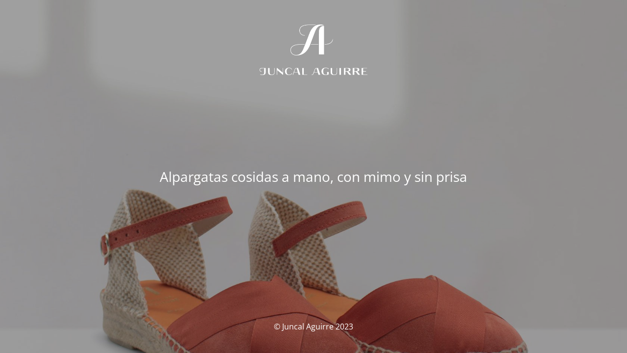

--- FILE ---
content_type: text/html; charset=UTF-8
request_url: https://dev.juncalaguirre.com/producto/cuarzo-blanco/
body_size: 1298
content:
<!DOCTYPE html>
<html lang="es-ES">
<head>
	<meta charset="UTF-8" />
	<title>Site is undergoing maintenance</title>	<link rel="icon" href="https://dev.juncalaguirre.com/wp-content/uploads/2020/06/jucnalA-01-150x150.png" sizes="32x32" />
<link rel="icon" href="https://dev.juncalaguirre.com/wp-content/uploads/2020/06/jucnalA-01-300x300.png" sizes="192x192" />
<link rel="apple-touch-icon" href="https://dev.juncalaguirre.com/wp-content/uploads/2020/06/jucnalA-01-300x300.png" />
<meta name="msapplication-TileImage" content="https://dev.juncalaguirre.com/wp-content/uploads/2020/06/jucnalA-01-300x300.png" />
	<meta name="viewport" content="width=device-width, maximum-scale=1, initial-scale=1, minimum-scale=1">
	<meta name="description" content="Alpargatas cosidas a mano, con mimo y sin prisa"/>
	<meta http-equiv="X-UA-Compatible" content="" />
	<meta property="og:site_name" content="Juncal Aguirre - Alpargatas cosidas a mano, con mimo y sin prisa"/>
	<meta property="og:title" content="Site is undergoing maintenance"/>
	<meta property="og:type" content="Maintenance"/>
	<meta property="og:url" content="https://dev.juncalaguirre.com"/>
	<meta property="og:description" content="Alpargatas cosidas a mano, con mimo y sin prisa"/>
				<meta property="og:image" content="https://dev.juncalaguirre.com/wp-content/uploads/2023/03/JuncalAguirre.png" />
			<meta property="og:image:url" content="https://dev.juncalaguirre.com/wp-content/uploads/2023/03/JuncalAguirre.png"/>
			<meta property="og:image:secure_url" content="https://dev.juncalaguirre.com/wp-content/uploads/2023/03/JuncalAguirre.png"/>
			<meta property="og:image:type" content="png"/>
			<link rel="profile" href="http://gmpg.org/xfn/11" />
	<link rel="pingback" href="https://dev.juncalaguirre.com/xmlrpc.php" />
	<link rel='stylesheet' id='mtnc-style-css' href='https://dev.juncalaguirre.com/wp-content/plugins/maintenance/load/css/style.css?ver=1678802502' type='text/css' media='all' />
<link rel='stylesheet' id='mtnc-fonts-css' href='https://dev.juncalaguirre.com/wp-content/plugins/maintenance/load/css/fonts.css?ver=1678802502' type='text/css' media='all' />
<style type="text/css">body {background-color: #111111}.preloader {background-color: #111111}body {font-family: Open Sans; }.site-title, .preloader i, .login-form, .login-form a.lost-pass, .btn-open-login-form, .site-content, .user-content-wrapper, .user-content, footer, .maintenance a{color: #ffffff;} a.close-user-content, #mailchimp-box form input[type="submit"], .login-form input#submit.button  {border-color:#ffffff} input[type="submit"]:hover{background-color:#ffffff} input:-webkit-autofill, input:-webkit-autofill:focus{-webkit-text-fill-color:#ffffff} body &gt; .login-form-container{background-color:#111111}.btn-open-login-form{background-color:#111111}input:-webkit-autofill, input:-webkit-autofill:focus{-webkit-box-shadow:0 0 0 50px #111111 inset}input[type='submit']:hover{color:#111111} #custom-subscribe #submit-subscribe:before{background-color:#111111} </style>		<!--[if IE]>
	<style type="text/css">

	</style>
	<script type="text/javascript" src="https://dev.juncalaguirre.com/wp-content/plugins/maintenance/load/js/jquery.backstretch.min.js"></script>
	<![endif]-->
	<link rel="stylesheet" href="https://fonts.bunny.net/css?family=Open%20Sans:300,300italic,regular,italic,600,600italic,700,700italic,800,800italic:300"></head>

<body class="maintenance ">

<div class="main-container">
	<div class="preloader"><i class="fi-widget" aria-hidden="true"></i></div>	<div id="wrapper">
		<div class="center logotype">
			<header>
				        <div class="logo-box" rel="home">
            <img src="https://dev.juncalaguirre.com/wp-content/uploads/2023/03/JuncalAguirre.png" srcset="https://dev.juncalaguirre.com/wp-content/uploads/2023/03/JuncalAguirre.png 2x" width="220"  alt="logo">
        </div>
    			</header>
		</div>
		<div id="content" class="site-content">
			<div class="center">
                <div class="description" style="font-weight:300;font-style:normal"><h3>Alpargatas cosidas a mano, con mimo y sin prisa</h3></div>			</div>
		</div>
	</div> <!-- end wrapper -->
	<footer>
		<div class="center">
			<div style="font-weight:300;font-style:normal">© Juncal Aguirre 2023</div>		</div>
	</footer>
					<picture class="bg-img">
						<img src="https://dev.juncalaguirre.com/wp-content/uploads/2023/02/alpargata-mujer-plana-naranja-2.jpg">
		</picture>
	</div>

<!--[if lte IE 10]>
<script type="text/javascript" src="https://dev.juncalaguirre.com/wp-includes/js/jquery/jquery.min.js?ver=6.8.3" id="jquery_ie-js"></script>
<![endif]-->
<!--[if !IE]><!--><script type="text/javascript" src="https://dev.juncalaguirre.com/wp-includes/js/jquery/jquery.min.js?ver=3.7.1" id="jquery-core-js"></script>
<script type="text/javascript" src="https://dev.juncalaguirre.com/wp-includes/js/jquery/jquery-migrate.min.js?ver=3.4.1" id="jquery-migrate-js"></script>
<!--<![endif]--><script type="text/javascript" id="_frontend-js-extra">
/* <![CDATA[ */
var mtnc_front_options = {"body_bg":"https:\/\/dev.juncalaguirre.com\/wp-content\/uploads\/2023\/02\/alpargata-mujer-plana-naranja-2.jpg","gallery_array":[],"blur_intensity":"5","font_link":["Open Sans:300,300italic,regular,italic,600,600italic,700,700italic,800,800italic:300"]};
/* ]]> */
</script>
<script type="text/javascript" src="https://dev.juncalaguirre.com/wp-content/plugins/maintenance/load/js/jquery.frontend.js?ver=1678802502" id="_frontend-js"></script>

</body>
</html>
